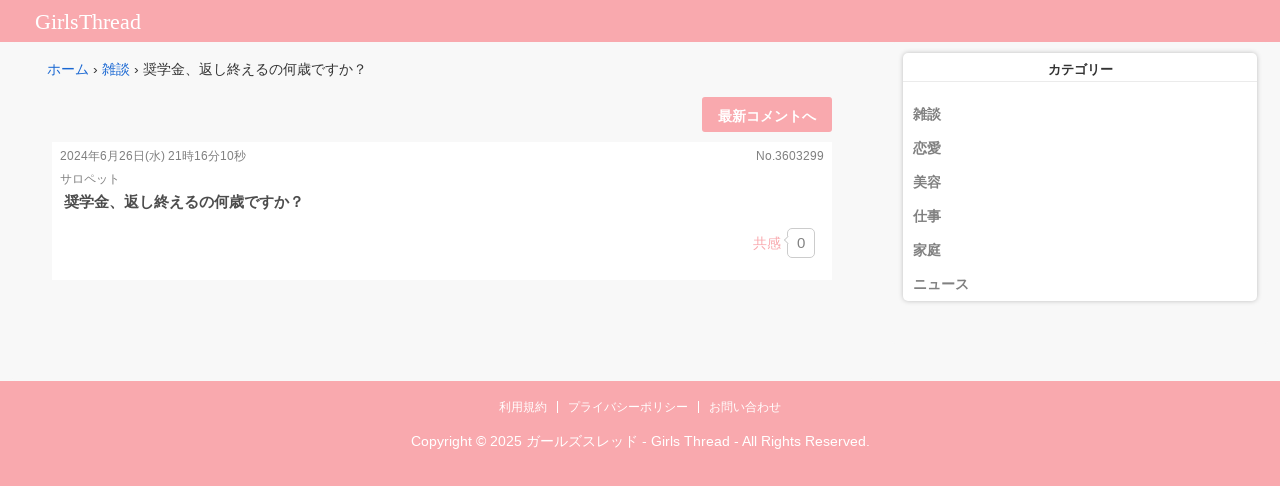

--- FILE ---
content_type: text/css
request_url: https://girlsthread.com/wp-content/themes/cocoon-child-master/css/add.css
body_size: 16527
content:
@charset "UTF-8";

.widget_nav_menu ul li a:before, .widget_pages ul li a:before {content: none;}
@media (max-width: 719px) {
.post-title.entry-title a {
font-size: 20px;}}
@media only screen and (max-width: 719px){
#header.both-menus-mobile-on .logo-tagline-group {height:43px;}}
@media only screen and (max-width: 719px){
.site-title {
	padding: 0px;
	line-height:1.98em;
	}
.site-title {font-size: 20px;}}
.post-title.entry-title {padding-left:4px;}
.heading {padding-left: 3px;}
.published {padding-left: 4px;}
.post-tags {padding-left: 4px;}
#header{padding-bottom:0;}
#page{margin-top:0;}
#header .pad {
	  padding-top: 0px;
    padding-bottom: 0px;
}

@media only screen and (max-width: 719px)
{#footer-bottom .pad { padding-bottom:10px;}}

@media only screen and (max-width: 719px)
{#footer-bottom .pad { padding-top:40px;}}

.page-title.pad.group{
    padding: 0;}

.site-title {
    font-weight: 100;
	  font-family:cursive;
	  font-size:1.3em;
}

@media only screen and (max-width: 719px){
.post-title {font-size: 0.3cm;}
.post-standard .post-inner {
     padding-bottom: 0px;}
}
.content {
    margin-top: 0;
}
.pad {
    padding:0px;
}
#bbpress-forums {
    margin-bottom: 0px;
}
.archive .post-standard, .blog .post-standard, .search .post-standard, .single .post-standard {
    margin-bottom: 15px;
}
ul.ftlis li {
display: inline;
text-align: center;
}
table{
width:100%;
}
@media only screen and (max-width: 719px){
table.sbh {
   font-size:10px;
}}

@media only screen and (max-width: 719px){
.pad {padding: 0px;}}

#grid-wrapper{
padding:10px;}

.entry table td, .entry table th {
    font-size: 10px;
}
.entry p {
    padding-left: 0px;
}
.entry-inner {
    margin: 10px;
}
.entry p {
    margin-top: 0px;
}
.entry p {
    margin-bottom: 2px;
}
body{
   color:#333333;
}
table,
th,
td {
	border:2px groove #d1d1d1;
}
.related-posts .related-inner {
    padding: 0px;
}
.related-posts {
    border-bottom: 0px solid #eee;
    margin-bottom: 0px;
}

.archive .post, .blog .post, .search .grid-item, .search .page, .search .post, .single .post {
    margin-bottom: 10px;
}

.post-inner.post-hover {
display: inline-block;
-webkit-box-sizing: border-box;
-moz-box-sizing: border-box;
box-sizing: border-box;
width: 98%;
list-style: none;
vertical-align: top;
position: relative;

    background-color: #f8f8ff;
    border: 1px solid #e3e3e3;
    border-radius: 4px;
    -webkit-box-shadow: inset 0 1px 1px rgba(0,0,0,.05);
    box-shadow: inset 0 1px 1px rgba(0,0,0,.05);
}

.post-meta .post-category {
    padding-left: 5px;
}

.post-inner.post-hover a {
display: block;
text-decoration: none;
width: 100%;

}

@media (max-width: 719px) {
.post-title.entry-title a {
font-size: 20px;
line-height:1.1;}}

.post-meta {
    margin-bottom: 0;
}

#grid-wrapper{
    padding-right:3px;}

.post-list .post-row {
    padding-left: 15px;
    margin-bottom: 10px;
}

@media only screen and (max-width: 719px){
.post-list .post-row {
    padding-left: 0px;
    margin-bottom: 0px;
}}

.post-title {
    line-height: 1.2em;
}

.site-title a {
    display: block;
    color: #fff;
    max-width: 100%;
}
.post-title a {
    color: #000;
}

.post-title a:visited {color:#aaaaaa;} /*訪問済みのリンクの色*/

 /*カスタマイズ*/
div.bbp-breadcrumb {
    padding-top: 2px;
}
div.bbp-breadcrumb p{
    font-size: 15px;
	  line-height:1.1
}
.bbp-pagination-links span.dots {
    float: none!important;
    display: inline-block!important;
    background-color: unset;
    border: none;
}
.bbp-body ul {
display: inline-block;
-webkit-box-sizing: border-box;
-moz-box-sizing: border-box;
box-sizing: border-box;
width: 100%;
list-style: none;
vertical-align: top;
position: relative;
margin:10px;
}

#bbpress-forums ul {
    background: none;
    list-style: none;
}

#bbpress-forums ul.bbp-topics{
	 border: 0px
}

#bbpress-forums ul.bbp-topics{
	 margin-bottom: 0px;
}

li.bbp-forum-info, li.bbp-topic-title {
    float: left;
    text-align: left;
    width: 100%;
}

.bbp-body ul {position: relative;}

.bbp-topic-permalink {
	font-size:18px
}

.bbp-topic-permalink {
    display: block;
    text-decoration: none;
    padding-top: 10px;
    padding-left: 70px;
    padding-right: 10px;
    padding-bottom: 35px;
}

.bbp-topic-header a.bbp-topic-permalink {
	position:absolute;
	width:50px;
	float:right;
   right:0px;
   bottom:-35px;
}

a.bbp-topic-permalink {
	font-size: 18px;
	font-weight: bold;
	color:#333;
	line-height:1.3em;
	font-family: 'Helvetica Neue',Helvetica,Arial,'Hiragino Kaku Gothic Pro',Meiryo,'MS PGothic',sans-serif;
}

a.bbp-topic-permalink:visited {
	  color:#696969;
}

.t-title{
	  line-height:1.3;
	  font-size:17px;
	  padding-top: 10px;
    padding-left: 70px;
    padding-right: 10px;
	  font-weight: bold;
    color: #2c7cff;
}

#bbpress-forums p.bbp-topic-meta {
    font-size: 14px;
    padding-left: 85px;
    line-height: 1.1;
    color: #696969;
    position: absolute;
    bottom: 5px;
}

p.t-title {
	padding-left: 70px;
}

.bbp-topic-freshness {
    text-align: center;
    float: right;
	position: absolute;
  bottom: 0;
	right:20%;
	font-size:12px;
	color:#696969;
	
}

.bbp-topic-reply-count{
	  text-align: right;
    float: right;
	  position: absolute;
    right: 3%;
    bottom: 0;
	  font-size:12px;
  	color:#696969;
	  
}

.bbp-topic-views-cate{
	  text-align: center;
    float: right;
    position: absolute;
    bottom:0;
	  right:55%;
    font-size: 12px;
	  color:#696969;
	  
}

.bbp-pagination {
    font-size: 14px;
    letter-spacing: 0;
    overflow: hidden;
    float: none!important;
}

.bbp-pagination-count {
    float: none!important;
    text-align: center;
    margin-bottom: 5px;
}

.bbp-pagination-links {
    float: none!important;
    text-align: center!important;
    display: block!important;
}

.bbp-pagination-links a, .bbp-pagination-links span.current {
    display: inline-block!important;
    float: none!important;
}

#bbpress-forums fieldset.bbp-form {
    border: 0px solid #eee;
}

div.bbp-submit-wrapper {
    margin-top: 10px;
    float: left;
    clear: both;
}

.contnt #bbpress-forums {
    margin-bottom: 20px;
}

.themeform button[type=submit], .themeform input[type=submit] {
    background: #16cfc1;
    color: #fff;
    padding: 10px 40px;
	  font-size: 18px;
    font-weight: 200;
    display: inline-block;
    border: none;
    cursor: pointer;
    -webkit-border-radius: 3px;
    border-radius: 3px;
}

.themeform input[type=text]{
	font-size:15px;
	width: 100%;
}

#bbpress-forums fieldset.bbp-form {
    padding: 0px;
    margin-bottom: 0px;
}

.bbp-template-notice{
	display:none;
}

#bbpress-forums div.bbp-reply-author {
    float: none;
}

@media only screen and (max-width: 480px)
{
#bbpress-forums .bbp-body div.bbp-reply-author {
     margin: 0px;
     min-height: 0px;
     padding-left: 0px;
    position: relative;
    text-align: left;
    width: 100%;
	}}

#bbpress-forums .bbp-body div.bbp-reply-authors {  
    position: absolute;
    text-align: left;
	  top:20px;
	  color:#808080;
	}

.bbp-reply-post-date{
	color:#808080;
}

.bbp-meta{
	position: relative;
}

div.bbp-reply-header {
    padding-bottom: 18px;
	  padding-top:0px;
	  padding-right:0px;
	  border-top:0px;
}

.bbp-topicue-permalink {
    display: block;
    text-decoration:none;
    background-color: #f9a9ae;
    color: #FFFAFA;
	  padding:8px;
	  border-radius:3px;
}

.bbp-topicue-permalink {
    font-size: 18px;}

p{
font-size:18px}

li.bbp-body div.odd.bbp-reply-position-1.topic-author.topic.type-topic.status-publish.hentry{
	margin-bottom:150px
}

#bbpress-forums div.bbp-reply-content {
    margin-left: 10px;
	  padding-top:5px;
}

div.bbp-wake:first-child {
    border-top: 1px solid #eee;
}

div.bbp-wake{
	  border-bottom: 1px solid #ccc;
	 padding-top: 10px;
 
}

#bbpress-forums div.reply {
    height: auto;
     width: 95%; 
}

.bbp-topic-pagination{
	display:none;
}

.bbp-wake {
   position: relative;
}

.bbp-topic-reply-kyoukann{
    float: right;
}

.widget_nav_menu li a:after{
display: none;
}

#bbpress-forums div.bbp-search-form {
    display:none;
}

ul.list li:first-child {
    border-top: 1px solid #d3d3d3;
}

ul.list li { 
    background: -webkit-linear-gradient(top, #fff, #ededed);
    border-bottom: 1px solid #c5c5c5;
    box-shadow: 0 1px 0 #fff;
}

ul.list li a {
    padding: 17px 10px;
    display: block;
    overflow: hidden;
    font-size: 1.7rem;
    position: relative;
}

h2{
	  padding: 5px 10px;
    line-height: 1.2;
    font-size: 1.5rem;
}

.sidebar .widget {
    padding: 0px;
}

@media only screen and (max-width: 479px){
.sidebar .widget, .sidebar-top {
    padding-left: 0px!important;
    padding-right: 0px!important;
	}}

.bbp-body{
	position:relative;
}

div.bbp-topic-header {
   padding-bottom:20px;
	 padding-top:0px;
}

.bbp-author-name{
	position:absolute;		
}

#bbpress-forums div.bbp-topic-content {
    margin-left: 4px;
	  padding-right:4px;
	  padding-top:5px;
}

 #bbpress-forums div.bbp-topic-authors {
  position:absolute;
	 top:20px;
	 text-align:left;
	 color:#808080;
}

#bbpress-forums div.bbp-forum-author,
#bbpress-forums div.bbp-topic-author,
#bbpress-forums div.bbp-reply-author {
	width: 500px;
}

.bbp-topic-post-date{
	color:#808080;
}

legend{
	  background-color: #16cfc1;
    font-size: 18px;
	  color:#fff;
	  border-radius:3px;
}

regend{
    font-size: 15px;
	  float: right!important;
    text-align: right!important;
    display: block!important;
	  padding-right:15px;
}

#bbpress-forums h1 {
    padding-top: 10px;
	  padding-bottom: 0px;
	  padding-left: 70px;
	  padding-right: 5px;
	  font-weight:bold;
	  color:#660000;
}

ul.f-link { 
	text-align: center;
	margin-top:10px;
	
}
ul.f-link li {
	display: inline-block;
	list-style-type: none;
	font-size: 15px; 
	line-height: 12px; 
	padding: 0 10px; 
}
ul.f-link li + li {
	border-left: #fff 1px solid; 
}
ul.f-link li a {
	color: #fff;
	text-decoration: none; 
}

.post-byline {
    display: none;
}

.entry h2 {
    font-size: 1.4em;
	margin-top:20px;
	margin-left:5px;
	margin-right:5px;
	border-bottom: 1px solid #ccc;
}
	
.entry h3 {
  font-size: 1.15em;
	position: relative;
  padding-left: 0.2em;
	padding-top: 10px ;
	padding: .15em 0 .15em .50em;
  border-left: 6px solid #ccc;
	margin-left:5px;
	margin-top:15px;
	margin-bottom:5px;
}

.single .post-title {
    font-size: 1.85em;
	margin-bottom: 5px;
}

#bbpress-forums h1 a{
    font-size:19px;
}

.entry h1 {
	margin-bottom: 10px;
}

#bbpress-forums ul.bbp-lead-topic, #bbpress-forums ul.bbp-replies {
    border: 0px solid #eee;
}

#bbpress-forums ul {
    padding-top: 0px;
}

.entry p{
	line-height:1.4;
}

lst{
     padding: .25em 0 .25em .45em;
     background: #fff;
     display: block;
	   border-top:2px solid #ffabce;
}

.single .post-title {
	  margin-top:5px;
    line-height: 1.1em;
}

.entry ul li {
  list-style-image:none;
	list-style: none;
}

.entry ul {
  margin-top:10px;
  margin-left:10px;
	margin-right:10px;
  background: #f3fbff;
	padding:5px
}


.page-title.pad.group {
    padding-left: 5px;
}

.post-title a:visited {
    color: #000;
}

.post-title {
    margin-bottom: 0px;
}

.themeform textarea {
    height: 350px;
	 margin-bottom:10px;
}

.page-title .meta-single li {
    float: none;
    margin-right: 0px;
    display: inline;
}

.page-title span {
	color: #555555;
}

.page-title {
    color: #454545;
    font-weight: 100;
}

.page-title.pad.group {
    line-height: 140%;
}

.entry.excerpt {
    padding-top: 2px;
}

.excerpt p{
	font-size:85%;
  color:#454545;
	line-height: 120%;
}

.post-thumbnail {
    margin-bottom: 5px;
}

.archive-header-category {
		padding-top: 5px;
}

ul.f-category {
    text-align: center;
    padding-top: 5px;
}

ul.f-category li {
    display: inline-block;
    list-style-type: none;
    font-size: 15px;
    line-height: 12px;
    padding: 0 10px;
}

ul.n-trob h1 {
    display: inline-block;
    list-style-type: none;
    font-size: 15px;
    padding: 0 2px;
	  color: #ffb6c1;
    font-weight: 500;
	  padding-right:15px;
}

ul.n-trob {
    float:right;
    padding-bottom: 2px;
	  padding-top:5px;
}

#bbpress-forums div.bbp-topic-author img.avatar {
    max-width: 20px;
    padding-top: 20px;
    float: left;
}

#bbpress-forums div.bbp-reply-author img.avatar {
    max-width: 20px;
    padding-top: 20px;
    float: left;
}

span.bbp-topic-nomber{
	float:right;
	text-align:right;
	color: #808080;
}

span.bbp-reply-nomber{
	float:right;
	color:#808080;
}

a.bbp-author-name{
	color:#808080;
}

#bbpress-forums fieldset.bbp-form input {
    margin: 0px;
}

.wpcf7 input[type=email] {
    width: 100%;
}

.post-category a{
	pointer-events: none;
}

.page-title a {
    color: #66ccff;
}

.post-category  a{
	color:#333;
}

.bbp-topic-word h2{
  	position:absolute;
	  font-size:12px;
	  margin-bottom:0px;
	  color:#ccc;
    margin-top: 0px;
    margin-left: 0px;
    margin-right:0px;
    border-bottom: 0px solid #ccc;
    padding:0px;
}

.bbp-topic-word {
  float:right;
	padding-right:25px;
	white-space: nowrap;
	margin-top:25px;
}

.sakujyo {
   padding: 0.5em 1em;
    margin: 0.5em 0;
    color: #2c2c2f;
    background: #cde4ff;
	  border-radius:5px;
}
.sakujyo p {
    margin: 0; 
    padding: 0;
}

.bbp-topic-content p , .bbp-reply-content p{
	font-weight:bold;
	color:#555;
}

#bbpress-forums ul.odd {
	background-color:#fff;
}


#bbpress-forums li.bbp-body ul.forum, #bbpress-forums li.bbp-body ul.topic:first-child {
    border-top: 1px dotted #eee;
}

#bbpress-forums li.bbp-body ul.forum, #bbpress-forums li.bbp-body ul.topic {
    padding: 0px;
  	border-top: 0px solid #eee;
  	border-bottom: 1px dotted #eee;
}

.categorylist li:first-child {
    border-top: 1px solid #eee;
}

.categorylist li {
    background:#fff;
    border-bottom: 1px solid #eee;
}

.categorylist li a {
    padding: 12px 8px;
    display: block;
    overflow: hidden;
    font-size: 18px;
    position: relative;
	  font-weight:bold;
	  color:#660000;
}

#footer-bottom #back-to-top {
    background: #fff;
}

@media only screen and (max-width: 719px){#page{ 
	padding-bottom: 0px;
	}}

.sidebar {
    padding-bottom: 0px;
}

.bbp-topic-form, .bbp-reply-form, .bbp-topic-tag-form {
    margin-left: 5px;
    margin-right: 5px;
}

#bbpress-forums div.bbp-topic-header, #bbpress-forums div.bbp-reply-header {
    background-color: #fff;
}

div.bbp-topic-header, div.bbp-reply-header {
    border-top: 0px solid #ddd;
}

#bbpress-forums div.odd, #bbpress-forums ul.odd {
    background-color: #fff;
}

#res-popup-container {
	width:250px;
}

.res-popup-content {
    background: #fff;
    border: 1px solid #c0c0c0;
    box-shadow: 0 0 2px rgba(0, 0, 0, 0.25);
    display: none;
    font-size: 75%;
padding: 1em;
position: absolute;
top:22px;
    z-index: 10;
}

.res-popup-on {
    display: block;
}

.res-anchor {
    color: #00f;
    text-decoration: underline;
}

.newbtn{
	padding-top:20px;
	text-align:center;
	height:70px;
	background:#fff;
}

.square_btn {
    position: relative;
    display: block;
    font-weight: bold;
    text-align:center;
    text-decoration: none;
    background: #f9a9ae;
	  font-size:19px;
	  margin-left:10px;
	  margin-right:10px;
	  height:50px;
	  line-height: 50px;
  }

.widget a {
    color: #fff;
}

#bbp-search-results div.bbp-topic-header {padding-bottom:0px;
}

#bbp-search-results div.bbp-topic-header h3 {margin-top:0px;
}

#bbp-search-results div.bbp-topic-header h3 a{display:block;
	color:#2c7cff;
	font-weight:bold;
}

#bbpress-forums ul.bbp-search-results {
    border-top:0px;
	  border-left:0px;
	  border-right:0px;
	  margin-bottom: 0px;
}

.bbp-search-results li:first-child {
    border-top: 1px dotted #eee;
}

.tyuui{
	margin-left:5px;
	margin-right:5px;
}

.widget {
    color: #ffabce;
}

#bbpress-forums div.bbp-reply-author a.bbp-author-name {
    margin: 0px;
}

#bbpress-forums div.bbp-topic-author a.bbp-author-name {
    margin: 0px;
}

#bbp-search-form{
	position:relative;
	padding-left:10px;
	margin-top:10px;
	padding-right:80px;
}

#bbp_search{
	width:100%;
	height:37px;
	padding-left:5px;
	border:1px solid #999;
		font-size:16px;
}

#bbp_search_submit{
	position:absolute;
	height:41px;
	right:10px;
	bottom:0.5px;
	padding-left:14px;
	padding-right:14px;
}

div#copyright p{
	font-size:15px;
}

span.entry-image.entry-image-link img {
    position: absolute;
    width: 50px;
    height: 50px;
    margin-left: 10px;
    top: 10px;
	  border-radius:5px;
}

div.page-image{
	margin-left:5px;
	margin-top:10px;
	margin-bottom:5px;
}

.image-container img {
    width:150px;
    height:auto;
}

.widget>h3 {
    margin-bottom: 0px;
}

a.bbp-forum-title {
    display: block;
    padding-top: 10px;
    padding-bottom: 42px;
    padding-left: 70px;
    padding-right: 5px;
    color: #5b7fee;
    font-size: 15px;
    font-weight: bold;
    line-height: 1.2;
}

div#bbp_topics_widget-2.widget.widget_display_topics ul{
	background:#fff;
}

div#bbp_topics_widget-2.widget.widget_display_topics li{
	position:relative;
	border-bottom:1px solid #eee;
}

div#bbp_topics_widget-2.widget.widget_display_topics span.entry-image.entry-image-link img{
	position:absolute;
	width:50px;
	height:50px;
	left:0px;
}

.widget-title{
	border-top: 2px solid #ffabce;
	border-bottom:1px solid #eee;
	background:#fff;
	color:#ffabce;
  padding: .25em 0 .25em .45em;
}


#bbpress-forums div.bbp-the-content-wrapper textarea.bbp-the-content {
    width: 100%;
    margin-top: 10px;
    font-size: 15px;
}

.bbp-topic-mesa {
    padding-left: 80px;
    font-size: 13px;
    /* padding-top: 5px; */
    /* padding-bottom: 8px; */
    position: absolute;
    color: #696969;
    bottom: 0;
    /* display: block; */
}

div#bbp_topics_widget-2.widget.widget_display_topics ul {
  counter-reset: ranking-mark;
}
div#bbp_topics_widget-2.widget.widget_display_topics li:before {
  content: counter(ranking-mark, decimal);
	counter-increment: ranking-mark;
}

div#bbp_topics_widget-2.widget.widget_display_topics ul {
  counter-reset: wpp-ranking;
}

div#bbp_topics_widget-2.widget.widget_display_topics li {
  list-style-type: none;
  padding: 0px 0 0 0;
  position: relative;
}

div#bbp_topics_widget-2.widget.widget_display_topics li:before {
  background: #555;
  border-radius: 10%;
  content: counter(wpp-ranking, decimal);
  counter-increment: wpp-ranking;
  color: #fff;
  font-size: 14px;
  line-height: 1;
  padding: 5px 5px;
  position: absolute;
  bottom: 5px;
  right: 0;
}

div#bbp_topics_widget-2.widget.widget_display_topics li:nth-child(1):before {
  background: #fa0;
}
div#bbp_topics_widget-2.widget.widget_display_topics li:nth-child(2):before {
  background: #bbb;
}
div#bbp_topics_widget-2.widget.widget_display_topics li:nth-child(3):before {
  background: #930;
}

div.entry.themeform div#bbpress-forums div.bbp-breadcrumb p{
	border-bottom:1px solid #ccc;
}

.bbp-topic-reply-link{
	  float:right;
	  margin-right:5px;
	  width: 130px;
    background: #f9a9ae;
    border-radius: 3px;
    color: #FFF;
    height: 35px;
    line-height: 39px;
    font-weight: bold;
    font-size: 14px;
    text-align: center;
}

li.bbp-body div.hentry {
    padding-top: 0px;
}

span.comment-ry{
	  float: right;
    width: 50px;
    background: #f9a9ae;
    border-radius: 3px;
    color: #FFF;
    height: 34px;
    line-height: 35px;
    font-size: 14px;
    text-align: center;
}

.bbp-img-box{
	position:relative;
	padding-bottom:15px;
}

#bbpress-forums div.bbp-topic-content img, #bbpress-forums div.bbp-reply-content img {
    width: 400px;
}

a.bbp-img-sou {
    color: #696969;
	  font-size:12px;
	  position: absolute;
    bottom: 0;
    left: 0;
}

@media only screen and (max-width: 480px){
#bbpress-forums div.bbp-reply-content p {
    margin-bottom: 0.5em;
	}}

#bbpress-forums fieldset.bbp-form p {
	margin-bottom:0px;
}

#bbpress-forums ul.bbp-lead-topic {
    margin-bottom: 0px;
}

#bbpress-forums div.bbp-topic-content ul, #bbpress-forums div.bbp-reply-content ul {
    margin: 0px;
    padding: 0;
}

.topic-under{
	  margin-top:15px;
}

.reply-under{
	  margin-top:15px;
}

div.reaction_buttons {
    float:right;
	  margin:0px;
	  padding-right:5px; 
}

div.reaction_buttons li.reaction_button {
    display:inline-block;
}

.button_name{
    border-radius: 3px;
	  font-size: 14px;
	  background: #99ccff;
    line-height: 2.5;
    padding: 9px;
	  color:#fff;
	  margin-right:5px;
}

span.count_number{
	  font-size:15px;
	  color:#808080
}

span.count_number{
    position: relative;
    display: inline-block;
    padding: 8px 9px;
    line-height: 12px;
    border: 1px solid #808080;
    border-radius: 5px;
    background: #fff;
}

span.count_number:after {
    content: "";
    position: absolute;
    left: -4px;
    top: 8px;
    display: block;
    width: 5px;
    height: 5px;
    border: 1px solid #808080;
    border-top: none;
    border-right: none;
    background: #fff;
    -webkit-transform: rotate(45deg);
    -moz-transform: rotate(45deg);
    -ms-transform: rotate(45deg);
    -o-transform: rotate(45deg);
    transform: rotate(45deg);
}

.page-pad{
	padding-left:5px;
	padding-right:5px;
	font-size:12px;
}
.page-pad p{
	font-size:14px;
}
@media only screen and (max-width: 719px){
.site-title a {
    font-size: 17px;
	}}
.contact-pad{
	padding-left:5px;
	padding-right:5px;
}
div#bbp_topics_widget-2.widget.widget_display_topics li:first-child {
    border-top: 1px solid #eee;
}

.blog-card {
    padding: 1em;
    margin: 1em 0;
    border: 1px solid #e0e0e0;
	  background-color: #fafafa;
}

.blog-card a:link {
    text-decoration: none;
    color: inherit;
}

div.blog-card-title.subheading.p_t{
	  font-size: 17px;
    margin: 0 0 5px;
    line-height: 1.3;
    max-height: 47px;
    overflow: hidden;
    display: -webkit-box;
    -webkit-box-orient: vertical;
    -webkit-line-clamp: 2;
}

p.blog-card-excerpt.p_t.caption{
	  line-height: 1.5;
    font-size: 12px;
    max-height: 72px;
    overflow: hidden;
    display: -webkit-box;
    -webkit-box-orient: vertical;
    -webkit-line-clamp: 3;
}

.blog-card-thumbnail {
    position: relative;
    float: right;
    width: 100px;
    height: 100px;
    }

.blog-card-thumbnail img {
    position: absolute;
    top: 50%;
    left: 50%;
    -webkit-transform: translate(-50%, -50%);
    transform: translate(-50%, -50%);
    max-width: 100%;
    height: auto;
}

.blog-card-body {
    margin-right: 110px;
    }

.blog-card-title {
    margin-top: 0;
    font-weight: bold;
}

.blog-card-favicon {
    float: left;
}

.blog-card-favicon img {
    vertical-align: middle;
    margin-right: .25em;
}

.blog-card-date {
    float: right;
}

.blog-card-body:after,
.blog-card-footer:after {
    content: "";
    display: table;
    clear: both;
}

#bbpress-forums h1 a {
    padding-left:14px;
}

.bbp-topic-thumbnail{
	  position: absolute;
    width: 50px;
    height: 50px;
    margin-left: 10px;
    top: 10px;
    border-radius: 5px;
}

.bbp-topic-nymtitle img.bbp-topic-thumbnail{
    position:absolute;
    width: 60px;
    height: 60px;
    margin-left: -65px;
	  margin-top:19px;
	  border-radius: 5px;
}

.page-title.pad.group {
overflow-x: auto;
white-space: nowrap;
}

.page-title.pad.group::-webkit-scrollbar {
height: 0px;
}

.bbp-topic-nymtitle img.entry-thumnail.no-image.list-no-image{
	position:absolute;
    width: 60px;
    height: 60px;
    margin-left: -65px;
	  margin-top:19px;
	  border-radius: 5px;
}

/**/
#bbpress-forums fieldset.bbp-form legend {
    padding: 0px;
}

legend {
    background-color: #fff;
    font-size: 15px;
    color: grey;
    font-weight: 700;
}

.entry-content label {
    color: grey;
}

.entry-content input[type=text], .entry-content input[type=password], .entry-content input[type=email], .entry-content input[type=url], .entry-content input[type=tel], .entry-content input[type=number], .entry-content select, .entry-content textarea {
    border-radius: 5px;
}

.entry-content button[type=submit], .entry-content input[type=submit] {
    padding: 8px 40px;
    font-size: 15px;
    font-weight: 200;
}

a.bbp-topic-permalink {
    font-size: 16px;
	  font-weight: 700;
	  letter-spacing:.5px;
}

.bbp-topic-permalink {
    padding-bottom: 45px;
}

.bbp-topic-top-author {
    text-align: center;
    float: right;
    position: absolute;
    bottom: 20px;
    left: 60px;
    font-size: 12px;
    color: #696969;
	  max-width: 180px;
    overflow: hidden;
    text-overflow: ellipsis;
    white-space: nowrap;
}

.bbp-topic-views-cate {
    text-align: center;
    float: right;
    position: absolute;
    bottom: 0;
    right: 3%;
    font-size: 12px;
    color: #f9a9ae;
}

.bbp-topic-reply-count {
    text-align: right;
    float: right;
    position: absolute;
    left: 60px;
    bottom: 0;
    font-size: 12px;
    color: #696969;
}


#bbpress-forums ul.bbp-topics li{
   counter-reset: ranking-mark;
}

#bbpress-forums ul.bbp-topics ul:before {
  content: counter(ranking-mark, decimal-leading-zero);
  counter-increment: ranking-mark;
}

#bbpress-forums ul.bbp-topics li{
   counter-reset: wpp-ranking;
}

#bbpress-forums ul.bbp-topics ul {
  list-style-type: none;
  padding: 5px 0 0 0;
  position: relative;
	
}

#bbpress-forums ul.bbp-topics ul:before {
  background: #bbb;
  border-radius: 0%;
  content: counter(wpp-ranking, decimal-leading-zero);
  counter-increment: wpp-ranking;
  color: #fff;
  font-size: 15px;
  line-height: 1;
  padding: 5px 5px 12px 5px;
  position: absolute;
  top: 12px;
	left: 15px;
	border-radius:0px 0px 10px 0px;
}

#bbpress-forums ul.bbp-topics ul:nth-child(1):before {
  background: #f9a9ae;
}
#bbpress-forums ul.bbp-topics ul:nth-child(2):before {
  background: #fa0;
}
#bbpress-forums ul.bbp-topics ul:nth-child(3):before {
  background: #930;
}

.bbp-topic-permalink {
    padding-left: 60px;
}

#bbp_search {
    border-radius: 3px;
}
#bbpress-forums div.bbp-topic-content img, #bbpress-forums div.bbp-reply-content img {
    width: 200px;
}#bbpress-forums h1 {
    padding-left: 5px;
}


::selection {
    background-color: Highlight;
}

body.postid-195 .page-title.pad.group {
    display: none;
}
.voice-title{
    padding-right: 5px;
    color: #fff;
	  font-size:22px !important;
	  letter-spacing: .1px;
}
body.postid-195 .site-title a{
    font-size:15px !important;
}

.v-zucks{
	padding-bottom:6px;
}

body.forum .activity-list.topics-list-load-more{
	display:none;
}
.load-more{
	text-align:center;
	
}
.bbtopics_loadmore.js_bbtopics_loadmore {
    display: block;
    font-size: 16px;
    color: #fff;
    background-color: #f9a9ae;
    padding: 12px 0;
    max-width: 300px;
    margin: auto;
    margin-top: 10px;
    margin-bottom: 10px;
    border-radius: 3px;
}

.aicy {
    text-align:center;
}
.infeedyoko {
    padding-top:10px;
    padding-bottom:5px;
}

.adsresponsive{
width: 300px;
height: 250px;
overflow: visible;
}
@media (min-width:340px) {
.adsresponsive{
width:336px;
height: 280px;
overflow: visible;
}}

.aicp {
    text-align:center;
    padding-top:10px;
    padding-bottom:10px;
    background:#f8f8f8;
}

.aicn {
    text-align:center;
    padding-top:15px;
    padding-bottom:15px;
}

.aicu {
    text-align: center;
	  padding-top:10px;
    padding-bottom:5px;
    border-bottom: 1px solid #ebebeb;
}

.infeed{
	padding-top:18px;
  padding-bottom:10px;
	border-bottom:1px solid #ebebeb;
}

.site-title {
    font-family: 'Osaka',sans-serif;
}

li.bbp-topic-title {
    text-align: justify !important;
}
bbpress-forums div.bbp-topic-content {
    text-align: justify;
}
#bbpress-forums .bbp-body div.bbp-reply-content {
    text-align: justify;
}

@media only screen and (max-width: 719px){
.site-title a {
    font-size: 22px !important;
	}}

#bbpress-forums div.bbp-topic-content img, #bbpress-forums div.bbp-reply-content img {
    width: 100px !important;
	  height: auto;
}

.bbp-img-box {
    margin-top: 10px;
}

img{
	margin-bottom: 5px !important;
}

p.sent{
	text-align:center;
	padding-top:30px;
	font-size:17px;
}

.fa {
    font-weight: 100;
}

.fa-pencil-square-o{
	  padding-left:2px;
}

.newtopic {
    text-align: center;
    font-size: 16px;
    font-weight: 700;
    padding-top:5px;
	  margin-right:10px;
	  margin-left:10px;
    border-bottom: 1px solid #ebebeb;
}

@media only screen and (max-width: 480px){
span.bbp-admin-links {
    float: right;
}}
span.bbp-admin-links {
    padding-right: 10px;
}
.fixed_btn
{
  position: fixed;
  bottom: 15px; 
  right: 10px;
	padding: 6px 20px;
	background-color:#8181;
}

.themeform button{
	font-size:15px;
	border-radius:5px;
	color:#777;
}
.managel{
	padding-top:5px;
	padding-left:5px;
	padding-right:5px;
	font-size:15px;
}
.managel a{
	color:blue;
}

strong {
    font-weight: bold;
}

.entry h1{
    font-size: 1.575em;
}
.page-pad,.contact-pad{
	padding-top:5px;
}
.blog-card-thumbnail img {
    max-height: 100%;
}
#bbpress-forums p {
	font-size: 14px;
}
ul.f-link {
    margin-top: 0px;
}

#zucks{
	margin-bottom:20px;
}

.page-id-1693442 .koukokukeisai p{
	margin:10px !important;
  padding-bottom:3px;
	font-size:15px;
}

	#mobileFootNav { display:block; z-index:1030; width:100%; height:50px; position:fixed; bottom:0; }
	#mobileFootNav { background:rgba(255,255,255,0.7); border-top:1px solid #eee; }
	#mobileFootNav .ftNavBtn { float:left; width:31%; height:35px; margin:7px 1%; }
	#wrap_all { padding-bottom:50px; } 
.blueButton {
	background:#f9a9ae;
	background-color:#f9a9ae;
	border-radius:3px;
	border:1px solid #ffcccc;
	display:inline-block;
	cursor:pointer;
	color:#ffffff;
	text-decoration:none;
	text-shadow:0px 1px 0px #154682;
	font-size:13px;
	line-height:12px;
	font-weight:bold;
	width:100%;
	height:100%;
	text-align:center;
	vertical-align:middle;
}
.blueButton:hover {
	background:#ff8d99;
	background-color:#ff8d99;
	text-decoration:none;
}
.blueButton:active { position:relative; top:1px; }
.tyuui {
    padding-top: 10px;
    font-size: 15px;
}

#bbpress-forums div.bbp-the-content-wrapper textarea.bbp-the-content {
	margin-top: 0px!important;
	font-size:16px !important;
}
#bbpress-forums div.bbp-the-content-wrapper textarea.bbp-the-content {
    margin-top: 0px!important;
    font-size: 16px !important;
    padding: 5px;
    font-family: Arial, sans-serif;
}
div#new-reply-195 textarea#bbp_reply_content {
    min-height: unset;
    font-family: Arial, sans-serif;
}
.article.post-195 #bbpress-forums div.bbp-the-content-wrapper textarea.bbp-the-content {
	font-size:14px !important;
}

#bbpress-forums fieldset.bbp-form label{
	padding-top:3px;
}

.bbp-topic-reply-count {
    text-align: left !important;
    float: right;
    position: absolute;
    left: 60px !important;
    bottom: 0;
    font-size: 12px;
    color: #696969;
}
.page-pad {
	  padding-top: 0px !important;
	  padding-left: 5px !important;
    padding-right: 5px!important;
    font-size: 12px;
}
.bbp-topic-reply-link {
	  margin-top: 5px !important;
}
.bbp-topic-reply-link:hover{
	  color:#fff;
}
.square_btn {
    -webkit-box-shadow: inset 0 -2px 0 0 rgba(0,0,0,.15);
    box-shadow: inset 0 -2px 0 0 rgba(0,0,0,.15);
}
div.bbp-submit-wrapper {
    float: none !important;
    text-align: center;
	  margin-top:18px !important;
}
.themeform button[type=submit], .themeform input[type=submit] {
    padding: 10px 20px !important;
    font-size: 17px !important;
}

.newmark {
    padding: 4px;
    border-radius: 3px;
    background: #ff5683;
    color: #fff;
    vertical-align: top;
    font-weight: 400;
    font-size: 10px;
    margin-right: 5px;
}
.res-anchor {
    font-size:18px;
}
div.bbp-breadcrumb p {
    line-height: 1.2 !important;
}
.post-195 .bbp-topic-reply-link {
   display:none;
}

#bbp-topic-195-lead .bbp-topic-header{
	display:none;
}

#bbp-topic-195-lead .bbp-topic-authors{
	display:none;
}

#post-195 a.bbp-author-name{
	display:none;
}

#bbp-topic-195-lead .topic-under{
	margin-top:0px !important;
}

div#reaction_buttons_post195.reaction_buttons{
	display:none;
}
ul#topic-195-replies span.comment-ry{
	display:none;
}
ul#topic-195-replies span.bbp-reply-nomber{
	display:none;
}

ul#topic-195-replies span.bbp-reply-post-date{
	float:right;
	padding-right:5px;
}

ul#topic-195-replies div.bbp-reply-authors{
    top: 0px !important;
}

ul#topic-195-replies div.bbp-reply-header{
    padding-bottom:5px;
}
ul#topic-195-replies div.bbp-reply-content {
    margin-left: 0px;
	  padding-top:5px !important;
    padding-bottom:5px !important;
}
@media only screen and (max-width: 480px){
ul#topic-195-replies div.bbp-reply-content {
    margin: 0px !important;
	}}
ul#topic-195-replies div.reaction_buttons {
    padding-right: 0px;
}

div#new-reply-195 textarea#bbp_reply_content {
    height: 65px !important;
}

div#new-reply-195 legend{
   display:none;
}

div#new-reply-195.bbp-reply-form label{
 
}

div#new-reply-195 
div.bbp-submit-wrapper{
   margin-top:0px !important;
	 margin-bottom:10px;
	 float:none !important;
	 text-align:center !important;
}

.post-195 div.entry-content div#bbpress-forums{
  display:flex;
  flex-direction:column;
}
div#new-reply-195.bbp-reply-form{
  order:1;
  
}
.post-195 div.entry-content div#bbpress-forums div:nth-of-type(2){
  order:2;
}
ul.bbp-replies{
  order:3;

}
.post-195 div.entry-content div#bbpress-forums div:nth-last-of-type(2){
  order:4;
}

.post-195 div.entry-content div#bbpress-forums div.bbp-pagination{
  display:none;
}

.tabss {
width: 100%;
display:inline-block;
margin-bottom:6px;
}

.tab_itemm {
width: calc(100%/2);
background-color: #fff;
line-height: 45px;
font-size: 17px;
text-align: center;
color: #565656;
display: block;
float: left;
font-weight: bold;
transition: all 0.2s ease;
}
.tab_itemm:hover {
opacity: 0.75;
}
.tab_itemm a{
	display:block;
}
.seotext_01 {
border-bottom:solid;
border-color:#f9a9ae;
border-width:3px;
}

.odd.bbp-parent-forum-195.user-id-0.post-195.topic.type-topic.status-publish.hentry{
	display:none;
}

.even.bbp-parent-forum-195.user-id-0.post-195.topic.type-topic.status-publish.hentry div.bbp-topic-content{
	padding-bottom:0px !important;
}

#bbpress-forums ul.bbp-topics ul:nth-child(2):before {
  background: #f9a9ae !important;
}
#bbpress-forums ul.bbp-topics ul:nth-child(3):before {
  background: #fa0 !important;
}
#bbpress-forums ul.bbp-topics ul:nth-child(4):before {
  background: #930;
}

#bbpress-forums ul.bbp-replies {
    margin-bottom: 0px;
}

input[name="tab_item"] {
display: none;
}

.tab_content {
display: none;
clear: both;
overflow: hidden;
}

#zatsudan:checked ~ #zatsudan_content,
#renai:checked ~ #renai_content,
#biyou:checked ~ #biyou_content,
#shigoto:checked ~ #shigoto_content,
#katei:checked ~ #katei_content,
#news:checked ~ #news_content
{
display: block;
}

.tabs input:checked + .tab_item {
background-color: #ffb6c1;
color: #fff;
}

div#new-reply-195.bbp-reply-form button[type=submit] {
   background:#fbfbfb;
	 color:#333;
}

div#post-195.even.super-sticky.bbp-parent-forum-195.user-id-0.post-195.topic.type-topic{
	background:#262626;
}
.article.post-195.topic.type-topic{
	background:#262626;
	padding-left:5px;
	padding-right:5px;
}
ul#topic-195-replies .bbp-reply-header{
	background:#262626 !important;
}
.article.post-195.topic.type-topic #bbpress-forums div.even{
	background:#262626;
}
.article.post-195.topic.type-topic #bbpress-forums div.odd{
	background:#262626;
}

.article.post-195.topic.type-topic .bbp-reply-content p {
    color: #bfbfbf;
	  font-weight:200;
}

.article.post-195.topic.type-topic .bbp-body div.bbp-reply-authors {
    color: #fc5984 !important;
}

span.count_number {
    border: 1px solid #ccc !important;
    background: #fff !important;
}
span.count_number:after {
    left: -3px !important;
    border: 1px solid #ccc !important;
	  border-top: none !important;
    border-right: none !important;
}

.article.post-195.topic.type-topic span.count_number {
    border: none !important;
    background: #333 !important;
	  color:#bfbfbf;
}

.article.post-195.topic.type-topic span.count_number:after {
    border: none !important;
    background: #333;
}

.article.post-195.topic.type-topic div.bbp-wake:first-child {
    border-top: 1px solid #333;
}
.article.post-195.topic.type-topic div.bbp-wake {
    border-bottom: 1px solid #333;
    padding-top: 8px;
}

.article.post-195.topic.type-topic ul#topic-195-replies div.bbp-reply-header {
    padding-bottom: 5px;
}

.article.post-195.topic.type-topic .reply-under {
    margin-top: 10px;
}

.article.post-195.topic.type-topic li.bbp-body div.hentry {
    padding-bottom:10px;
}

body.topic.bbpress.topic-template-default.single.single-topic.postid-195 .page-title.pad.group {
    margin-top: 0px;
}
.article.post-195.topic.type-topic div.bbp-pagination-count{
  display:none !important;
}
.article.post-195.topic.type-topic div.bbp-pagination{
	margin-bottom:0px !important;
}
ul#topic-195-replies.forums.bbp-replies {margin-bottom:0px !important;
}
@media only screen and (max-width: 719px){
.article.post-195.topic.type-topic .pagination {margin-bottom: 0px !important;
}}
.article.post-195.topic.type-topic a.page-numbers {
	display:none !important;
}
.article.post-195.topic.type-topic span.page-numbers.current {
	display:none !important;
}
body.topic.bbpress.topic-template-default.single.single-topic.postid-195 .page-title.pad.group {
	background:#262626
}
body.topic.bbpress.topic-template-default.single.single-topic.postid-195 .page-title {
    border-bottom: 1px solid #333;
}
body.topic.bbpress.topic-template-default.single.single-topic.postid-195 .page-title span {
    color: #808080;
}
@media only screen and (max-width: 719px){
body.topic.bbpress.topic-template-default.single.single-topic.postid-195 div.sidebar-content{
	display:none;
}}

.categorylist li:first-child {
    border-top: 0px !important;
}
lst {
	  border-top: 3px solid #ffabce !important;
    border-bottom: 1px solid #f2f2f2 !important;
}

.categorylist li {
    display: block !important;
    padding: 8px !important;
}

.categorylist li a:after {
    width: 6px;
    height: 6px;
    margin-top: -7px;
    content: "";
    display: block;
    border-top: 2px solid #666;
    border-right: 2px solid #666;
    -moz-transform: rotate(45deg);
    -webkit-transform: rotate(45deg);
    transform: rotate(45deg);
    position: absolute;
    right: 15px;
	  top: 50%;
}

.categorylist a{
	  display: -webkit-box;
    display: -ms-flexbox;
    display: flex;
    margin: -10px;
    padding: 10px;
    -webkit-box-align: center;
    -ms-flex-align: center;
    align-items: center;
}
.categorylist img{
	  zoom: .5;
	  height: 70px;
    margin-right: 10px;
	  margin-left:5px;
    vertical-align: middle;
}
.categorylist span{
	  font-size: 15px !important;
    font-weight: 700;
    line-height: 1.2;
}
@media only screen and (max-width: 719px){
#footer-bottom .pad {
    padding-top: 30px !important;
	  padding-bottom:5px !important;
	}}

@media only screen and (max-width: 719px){
body.single #footer-bottom .pad {
	  padding-bottom:40px !important;
	}}

ul.f-link li {
    font-size: 12px !important;
}
div#copyright p {
    font-size: 12px !important;
}
.square_btn {
    border-radius:3px;
}

.newtalk {
    text-align: center;
	  font-size:16px;
	  font-weight:700;
	  padding-bottom:5px !important;
	  border-bottom: 1px solid #ebebeb;
}

body.home #bbpress-forums ul.bbp-topics ul:before {
  content: counter(ranking-mark, decimal-leading-zero);
  counter-increment: ranking-mark;
	display:none;
}

body.home .bbp-topic-permalink {
    padding-left: 0px;
}
body.home .bbp-topic-top-author {
    left: 0px;
}
body.home .bbp-topic-reply-count {
    left: 15px !important;
}
body.home .bbp-topic-views-cate {
    right: 15px;
}
body.home #bbpress-forums {
	  padding-left: 0px;
    padding-right: 0px;
	  padding-top:15px;
	  
	 margin-left:10px;
	 margin-right:10px;
   border-radius:5px;
   margin-top:10px;
	 margin-bottom:15px;
	 border-top: 1px solid #ebebeb;
	     -webkit-box-shadow: 0 0 2px rgba(10,2,4,.23);
    box-shadow: 0 0 5px 0  rgba(10,2,4,.23);
}

body.home #bbpress-forums li.bbp-body  {
    border-top: 1px solid #ebebeb;
}

body.home #bbpress-forums li.bbp-body ul.topic {
    border-bottom: 1px solid #ebebeb;
}
a.bbp-topic-permalink {
	
	letter-spacing: .8px !important;
	    line-height: 1.4em !important;
}

#bbpress-forums div.bbp-topic-content a, #bbpress-forums div.bbp-reply-content a {
    word-break: break-all;
}

.searchhome {
    padding-top: 20px !important;
    padding-bottom: 20px !important;
    padding-left: 10px;
    padding-right: 10px;
    background: #fff;
}

.intab1 {
	 border:1px solid #ededed;
	 border-radius:3px;
	 margin-top:10px;
	 margin-left:10px;
	 margin-right:5px;
   box-shadow:inset 0 2px 0 rgba(255,255,255,0.5), 0 2px 2px rgba(0, 0, 0, 0.19);
}

.intab2 {
	 border:1px solid #ededed;
	 border-radius:3px;
	 margin-top:10px;
	 margin-left:5px;
	 margin-right:10px;
	 box-shadow:inset 0 2px 0 rgba(255,255,255,0.5), 0 2px 2px rgba(0, 0, 0, 0.19);
}

 div.newbtnn {
    text-align: center;
    background: #fff;
	  display:block;
    padding: 10px 10%;
}
.square_btnn {
    position: relative;
    display: block;
    text-align: center;
    text-decoration: none;
    background: #ffb6c1;
    font-size: 15px;
    line-height: 30px;
    border-radius: 2px;
    color: #fff;
	  padding:5px;
}
lst {
	  padding-left: 10px !important;
    padding-top: 10px !important;
    padding-bottom: 11px !important;
    border-top: 0px !important;
}
.categorylist li a {
    padding: 12px 10px !important;
}
body.forum .bbp-pagination-links {
    padding-top: 15px;
	  padding-bottom: 15px;
}
body.home #footer-bottom #back-to-top {
    display:none;
}

@media only screen and (max-width: 480px){
#bbpress-forums .bbp-body div.bbp-reply-content {
    margin: 0px;
	  margin-bottom:5px;
	  margin-left:10px;
	  margin-right:7px;
	}}
.reply-under {
    margin-top: 5px !important;
}
#res-popup-container .bbp-reply-authors{
	float:left;
}
#res-popup-container .bbp-reply-header{
	padding-bottom:5px;
	padding-left:0px;
}
.entry h1 {
    margin-bottom: 0px !important;
}
ul.even.super-sticky.bbp-parent-forum-195.user-id-0.post-195.topic.type-topic.status-publish.hentry {
	display:none !important;
}

body.page-template-default.page.page-id-2806 div.tukaikata{
	padding:10px;
}
body.page-template-default.page.page-id-2806 .bbp-topic-reply-link {
    float: left !important;
    width: 110px !important;
    margin-left: 0px !important;
}
body.page-template-default.page.page-id-2806 .reaction_buttons {
	float:left;
}
body.page-template-default.page.page-id-2806 .reaction_buttons ul{
	margin:0px;
	padding:0px;
	background: #fff;
}
body.page-template-default.page.page-id-2806 .comment-ry{
	float:left;
}

.tukaik{
	margin-bottom:20px;
	font-size:12px;
}

.sakujyo p{
	font-size:15px;
}
.square_btnn:hover{
	color:#fff !important;
}
.blueButton:hover{
	color:#fff !important;
}

.categorylist li a {
    color: #333 !important;
}

.categorylist li a:hover{
	color:#333 !important;
}
.squar_btn{
    display: inline-block;
    padding: 0.5em 1em;
    text-decoration:underline;
    font-weight: bold;
	  font-size:14px;
    color: #1d3994;
	  margin-bottom:20px;
}
.hhomeicon{
	text-align-last:center;
}
.squar_btn:hover{
    color:#1d3994 !important;
}
body.page-template-default.page.page-id-3272 div.howicon{
	padding:10px;
}

#bbpress-forums div.bbp-topic-content p{
	margin-bottom: 1em !important;
}

.article.post-195.topic.type-topic #bbpress-forums div.bbp-topic-content p{
  padding-top: 15px;
  text-align: center;
	margin-bottom: 0px !important;
}

a.bbp-topic-permalink:visited {
    color: #fa9aae !important;
}

#bbpress-forums div.bbp-topic-authors {
    overflow: hidden;
    text-overflow: ellipsis;
    white-space: nowrap;
}
#bbpress-forums .bbp-body div.bbp-reply-authors {
	
	white-space: nowrap;
}
.topic.bbpress.topic-template-default.single.single-topic.postid-195 div.bbp-reply-content img{
	display:none;
}
.topic.bbpress.topic-template-default.single.single-topic.postid-195 div.bbp-reply-content a {
	color:#bfbfbf;
	pointer-events: none !important;
	word-break: break-all;
}
#bbpress-forums div.bbp-topic-content code, #bbpress-forums div.bbp-reply-content code, #bbpress-forums div.bbp-topic-content pre, #bbpress-forums div.bbp-reply-content pre {
    font-family: inherit;
    display: initial;
    background-color: inherit;
    border: none;
    padding: 0px;
    max-width: 100%;
    vertical-align: middle;
    margin-top: 0px;
}
.comment code, .entry code, .entry pre {
    font-size: inherit;
}
.themeform textarea {
    height: 240px !important;
}

#bbpress-forums .status-closed a {
    color: #333;
}

body.page-template-default.page.page-id-52821 div.entry.themeform{
	padding-left:5px;
	padding-right:5px;
}
body.page-template-default.page.page-id-52821 div.entry.themeform p{
	font-size:15px;
}
body.page-template-default.page.page-id-52821 div.entry.themeform a{
	color: #2098A8;
  word-wrap: break-word;
}
.entry h2 {
    font-size: 1.4em;
    font-weight: 700;
    padding: 0px;
    margin-top: 20px;
    margin-bottom: 5px;
	  margin-left:0px !important;
    border-bottom: 5px solid #ccc;
}
.entry h3 {
    font-size: 1.25em;
    font-weight: 700;
    padding-bottom: 5px;
    border-bottom: 5px solid #e7e7e7;
    margin-top: 15px;
	  padding-left:0px !important;
	  margin-left:0px !important;
	  border-left:0px !important;
}
.page-pad p {
    padding-bottom: 2px;
}
@media only screen and (max-width: 719px){
body.home #footer-bottom .pad {
    padding-top: 5px !important;
	}}
.entry-content button[type=submit]:hover {
    background: #16cfc1;
}
.sidebar .widget {
    background: #fff;
}

#topic-195-replies div.video-container {
	display:none;
}

#topic-195-replies div.res-popup-content.res-popup-on {
	display:none;
}

div#new-reply-195.bbp-reply-form button[type=submit] {
    font-size:0px !important;
}
div#new-reply-195.bbp-reply-form button[type=submit]:before {
font-size: 17px;content: "投稿する";
}

.homehoriz{
	margin-bottom:20px;
	text-align:center;
}

@media only screen and (max-width: 960px){
.sidebar[class*=s] {
    background: #f0f0f0;
    display: block;
    float: none;
}}

@media only screen and (max-width: 960px){
.content, .sidebar[class*=s] {
    width: 100%;
    float: none;
    margin-right: 0!important;
    margin-left: 0!important;
}}

@media only screen and (max-width: 960px) and (min-width: 480px){
.s1.collapsed .sidebar-content {
    opacity: 1;
    display: block;
    float: left;
    width: 100%;
}}

@media only screen and (max-width: 960px) and (min-width: 480px){
.sidebar.s1 .sidebar-toggle {
    display: none;
}}

@media only screen and (max-width: 960px) and (min-width: 480px){
.col-2cl .main-inner {
    background-image: none;
    padding-right: 0px;
}}

body.postid-195.col-2cl .main-inner {
    padding-right: 0px;
}
@media only screen and (max-width: 960px) and (min-width: 480px){
body.postid-195.col-2cl .main-inner {
    padding-right: 0px;
}}

@media only screen and (max-width: 960px) and (min-width: 480px){
body.postid-195.col-2cl .s1.collapsed {
    display: none;
}}

@media only screen and (max-width: 1200px) and (min-width: 480px){
body.postid-195 div#page.container {
    padding: 0px;
}}

div.bbp-wake {
    padding-top: 5px !important;
}

div.bbp-parent-topic-80994.bbp-reply-position-20 div.bbp-img-box{
	display:inline-block !important;
}

article.group.post-80994 div.bbp-img-box{
	
}

body.page-template-default.page.page-id-85751 div.entry.themeform {
    padding-left: 5px;
    padding-right: 5px;
}

body.page-template-default.page.page-id-85751 div.entry.themeform p{
    font-size:13px;
}

.voise-text a{
	color:#DD0000;
}

.page-title.pad.group {
    white-space: normal !important;
}

input::placeholder {
  color: #bbbbbb;
}
input::-webkit-input-placeholder {
	color: #bbbbbb;
}
input:-ms-input-placeholder {
	color: #bbbbbb;
}
input::-moz-placeholder {
	color: #bbbbbb;
}

body.page-id-15 legend {
    padding: 10px !important;
    background: #fff !important;
    text-align: center;
}

body.topic-template-default.single.single-topic.postid-195 span.res-anchor{ 
    color: #bfbfbf;
	  text-decoration: none;
	  font-size: 14px;
}

body.topic-template-default.single.single-topic.postid-195 div#res-popup-container{ 
    display: none;
}

.entry ins {
    background: #fff !important;
}

div.bbp-wake:first-child {
    border-top: 0px !important;
}

.bbp-pagination {
    margin-bottom: 0px;
}

#bbpress-forums ul.bbp-replies {
    padding-top: 10px;
}

div.bbp-parent-topic-136737.bbp-reply-position-4 div.bbp-img-box{
	display:none;
}

.bbp-pagination-count {
    margin-bottom: 0px !important;
    padding-top: 10px;
    padding-bottom: 10px;
    border:0px !important;
}

.bbp-reply-form {
    margin-top: 0px !important;
}

body.home .bbp-topic-freshness {
      right: 22% !important;
}

body.home .bbp-topic-permalink {
    padding-left: 15px !important;
    padding-right: 15px !important;
}

body.home .bbp-topic-top-author {
    left: 15px !important;
}

#bbpress-forums ul.bbp-topics ul:before {
    content: none !important;
}

.bbp-topic-permalink {
	  padding-left: 15px !important;
}

.bbp-topic-top-author {
    left: 15px !important;
}

.bbp-topic-reply-count {
    left: 15px !important;
}

.bbp-topic-views-cate {
    right: 15px !important;
}

.bbp-topic-freshness {
    right: 22% !important;
}

body.page-id-15 div.bbp-submit-wrapper {
    margin-top: 40px !important;
}

body.home .searchhome{
	display:none;
}

@media only screen and (max-width: 719px){
.pagination {
    margin-bottom: 10px;
	}}

.zucksad{
  margin-top:20px;
	margin-bottom:20px;
}

.sample01 {
font-size : 14px;
text-align : center;
	line-height:1.4;
}

.sample01 {
  position: relative;
  background: #dfefff;
  box-shadow: 0px 0px 0px 5px #dfefff;
  border: dashed 2px white;
  margin-left:10px;
	margin-right:10px;
	margin-bottom:15px;
  color: #888;
	padding:5px;
}

.sample01::after {
  position: absolute;
  content: '';
  left: -7px;
  top: -7px;
  border-width: 0 0 15px 15px;
  border-style: solid;
  border-color: #fff #fff #a8d4ff;
  box-shadow: 1px 1px 1px rgba(0, 0, 0, 0.15);
}

div#new-reply-195 #text-count{
	 padding-right:5px;
   float: right;
	 color:#fff;
	 font-size: .875em;
    padding-top: 3px;
}

div#new-reply-195 #text-count.over {
   font-weight: bold;
   color: #c90000;
}

#text-count {
   padding-right:5px;
   float: right;
	 font-size: .875em;
    padding-top: 3px;
}
#text-count.over {
   font-weight: bold;
   color: #c90000;
}

#bbpress-forums .bbp-body div.bbp-reply-authors {
    position: inherit !important;
	  top:0 !important;
}

#bbpress-forums .bbp-body div.bbp-reply-content p{
    overflow: hidden;
    display: -webkit-box;
    -webkit-box-orient: vertical;
    -webkit-line-clamp: 15;
}

@media only screen and (max-width: 480px){
span.bbp-reply-post-date {
    float: none;
	}}

div.bbp-reply-header {
    padding-bottom: 5px !important;
}

.koinobori{
	display:none;
	position:absolute;
	top:202px;
	left:30px;
}

.tanabata{
	display:none;
	position:absolute;
	top:200px;
	right:25px;
}

.tanabata{
  animation-name:fade-in1;
  animation-duration:4s;
  animation-timing-function: ease-out; 
  animation-delay:0s;
  animation-iteration-count:1;
  animation-direction:normal;
  animation-fill-mode: forwards;
}
@keyframes fade-in1 {
  0% {opacity: 0}
  100% {opacity: 1}
}

p.blog-card-excerpt.p_t.caption {
    line-height: 1.5;
    font-size: 12px;
    max-height: 72px;
    overflow: hidden;
    display: -webkit-box;
    -webkit-box-orient: vertical;
    -webkit-line-clamp: 3 !important;
}

.bbp-topic-content p, .bbp-reply-content p {
	  font-size: 15px !important;
    font-weight: bold !important;
    color: #4d4d4d !important;
}

div.bbp-wake {
    border-bottom: 1px solid #f2f2f2 !important;
    margin-left: 2px;
    margin-right: 2px;
}

@media only screen and (max-width: 480px){
#bbpress-forums .bbp-body div.bbp-reply-content {
    margin-left: 5px !important;
    margin-right: 5px!important;
}}

article.post-195 .bbp-topic-content p, article.post-195 .bbp-reply-content p{
	  font-size: 14px !important;
    font-weight: 200 !important;
    color: #bfbfbf !important;
}

article.post-195 div.bbp-wake {
    border-bottom: 1px solid #333 !important;
    margin-left: 0px !important;
    margin-right: 0px !important;
	  margin-bottom:5px;
}

@media only screen and (max-width: 480px){
article.post-195 #bbpress-forums .bbp-body div.bbp-reply-content {
    margin-left: 0px !important;
    margin-right: 0px!important;
}}

.res-anchor {
    color:#00aa !important;
    text-decoration:none !important;
    display: inline-block;
    -webkit-box-sizing: border-box;
    box-sizing: border-box;
    margin-right: 6px;
    padding: 2px 10px;
    border-radius: 4px;
    background: #F0F8FF;
	  margin-bottom:5px;
    cursor:pointer;
}


.single .post-title {
    margin-top: 15px !important;
    margin-bottom: 15px !important;
    line-height: 1.2em !important;
    padding-left: 10px !important;
    padding-right: 10px !important;
    font-weight: bold !important;
    font-size: 125% !important;
    color: #333 !important;
}

.post-byline {
    display: block !important;
    text-align: right !important;
    padding-right: 10px !important;
    margin-bottom: 5px !important;
}

div.post-inner.group .entry p {
    line-height:1.6 !important;
    margin-bottom: 30px !important;
    font-size: 16px !important;
}

.published {
  padding-left: 10px !important;
}

.post-box {
	  text-align:center;
    margin-bottom:20px;
	}

.box-img {
	  position:relative;
    padding-bottom:15px;
	}

.source{
	position:absolute;
  color:#696969;
  font-size:10px;
	bottom:0;
	right:0;
	padding-right:10px;
}

@media only screen and (min-width: 1024px){
.box-img {
    position: relative;
    z-index: 2;
    float: left;
    width: 300px;
    margin: 8px 24px 16px 0;
    background: #fff;
	}}

.fa-hatena:before {
  font-family: Verdana;
  font-weight: bold;
  content: 'B!';
}
 
.sns-share {
  margin-top: 5px;
  
  margin-left:10px;
}
 
.sns-share ul {
  margin: 0;
  padding: 0;
  list-style: none;
}
 
.sns-share ul:after {
  display: block;
  clear: both;
  content: '';
}
 
.sns-share li {
    float: left;
    width: 30%;
    margin: 5px;
}
 
.sns-share li a {
  font-size: 12px;
  display: block;
  padding: 6px;
    padding-bottom: 2px;
  text-align: center;
  text-decoration: none;
  color: #fff;
}
 
.sns-share li a:hover {
  opacity: .8;
}
 
.sns-share li a:visited {
  color: #fff;
}
 
.tweet a {
  background-color: #55acee;
}
 
.facebook a {
  background-color: #315096;
}
 
.pocket a {
  background-color: #ee4056;
}
 
.hatena a {
  background-color: #008fde;
}
 
@media(max-width: 435px) {
  .sns-share li {
    -webkit-box-sizing: border-box;
    -moz-box-sizing: border-box;
    box-sizing: border-box;
    padding: 0px;
  }
 
  .sns-share li i {
    font-size: 1.3em;
    padding-top: 3px;
  }
 
  .sns-share li span {
    display: none;
  }
}

#related{
	padding-left:10px;
}

.card .card-image {
    position: relative;
}

.card {
    position: relative;
    transition: box-shadow .25s;
    border-radius: 6px;
	  margin:10px;
}

.pick-post .pic-mask {
    height: 160px;
    border-radius: 6px;
    overflow: hidden;
    max-height: 120px;
}

@media screen and (min-width: 768px){
.pick-post .pic-mask  {
    height: 150px;
    border-radius: 6px;
    overflow: hidden;
    max-height: 150px;
	}}

.card .card-image img {
    display: block;
    border-radius: 6px;
    position: relative;
    left: 0;
    right: 0;
    top: 0;
    bottom: 0;
    width: 100%;
	  height:auto;
}

.pick-post .card-action {
    position: absolute;
    left: 0;
    bottom: 0;
    width: 100%;
    margin: 0;
    background-color: rgba(0, 0, 0, 0.5);
    border-radius: 0 0 6px 6px;
}

.pick-post .card-action .post-ti {
    overflow: hidden;
	  font-weight:400;
    margin: 0;
    font-size: 12px;
    color: #fff;
    line-height: 1.5;
    padding:5px;
}

.row .col.s6 {
    width: 50%;
}
.row .col {
    float: left;
    box-sizing: border-box;
}
.row {
    margin-left: auto;
    margin-right: auto;
}

.post-template-default .page-title.pad.group {
    display:none;
}

.post-template-default #custom_html-3{
	  display:none;
}

.relate-image{
	padding-top:10px;
	padding-bottom:5px;
	padding-left:10px;
}

.relate-topics {
	 border-right:1px solid #eee;
	 border-left:1px solid #eee;
	 border-bottom:1px solid #eee;
	 position:relative;
   background-color:#fff;
}

.post-comments {
    -webkit-box-shadow: none;
    box-shadow: none;
}

.related-posts .post {
    border-right: 0px;
    margin-bottom: 0px !important;
    padding-bottom: 0px;
}

.relate-title {
    position: absolute;
    top: 10px;
    margin-left: 140px;
    font-size: 14px;
    margin-right: 10px;
    line-height: 1.3em;
}

.relate-title a{
    color:#039be5;
}

.relate-topics p{
	 display:inline-block;
	 vertical-align:top;
	 font-size:15px;
	 margin-bottom:0px;
}

.relate-topics img{
	 width:120px;
	 height:90px;
}

#new{
	padding-left:10px;
	padding-top:10px;
  background-color:#fff;
}

.date-action {
    position: absolute;
    right: 0;
    top: 0;
    padding-left:2px;
	  padding-right:2px;
    background-color: rgba(0, 0, 0, 0.5);
    border-radius: 3px 3px 3px 3px;
}
.article-date{
    font-weight: 400;
    font-size: 12px;
    color: #fff;
}

#related a{
	 font-size:14px;
	 font-weight:400;
	 color:#039be5;
}

table {
    width: 100%;
    margin: 1em 0;
    padding: 0;
    word-break: break-all;
    word-wrap: break-word;
    border-collapse: collapse;
    border-spacing: 0;
    border: 0px !important;
}

table p{
	max-height: 30px;
}

td {
    padding: .5em .75em;
    font-size: 1.4rem;
    vertical-align: top;
}
.menupic {
    display: block;
    float: none;
    margin-right: auto;
    margin-bottom: 1em;
    margin-left: auto;
}

.entry table td {
    padding: 8px;
    vertical-align: inherit;
	  text-align:left;
	  border: 1px solid #ddd; 
}

.entry table tr.alt {
    background: #fff;
}

.entry h2 {
  font-size: 115% !important;
  margin-bottom: 20px;
  border-bottom: 0px !important;
  border-left:0px solid #f9a9ae;
  color: #333f;
  font-weight: 600;
  padding: 10px 0px;
}

img{
	margin-bottom:20px;
}

span.blog-card-excerpt.p_t.caption {
    line-height: 1.5;
    font-size: 12px;
    max-height: 72px;
    overflow: hidden;
    display: -webkit-box;
    -webkit-box-orient: vertical;
    -webkit-line-clamp: 3;
}

.re-block {
    display: block;
}

@media only screen and (max-width: 480px){
.catetitle {
    font-size: 12px !important;
    float: none !important;
    display:block;

}}
@media only screen and (max-width: 480px){
#bbpress-forums h1 {
    padding: 5px !important;
    margin: 10px 10px !important;
	}}

#bbpress-forums ul.bbp-search-results {
padding-top: 15px;
}


#page {
    background: #f8f8f8;
}

.col-2cl .main-inner {
    background: #f8f8f8;
}

body.home #bbpress-forums {
    background: #fff;
}

.tab_itemm {
    background-color: #fafafa;
}

.intab1,.intab2 {
    background: #fff;
}

.sidebar.collapsed .sidebar-content, .sidebar.collapsing .sidebar-content, .sidebar.expanded .sidebar-content {
    background: #f8f8f8;
}



@media only screen and (max-width: 960px){
.sidebar[class*=s] {
    background: #f8f8f8;
}}

#bbpress-forums div.reply {
    width: auto !important;
}

.bbp-topic-reply-link {
    margin: 10px !important;
}

article.group.post-195 #bbpress-forums ul.bbp-lead-topic {
    margin-bottom: 0px !important;
    margin-left: 0px;
    margin-right: 0px;
}

#bbpress-forums ul.bbp-lead-topic {
    margin-bottom: 10px !important;
    margin-left: 10px;
    margin-right: 10px;
}

div.bbp-wake {
    margin-left: 10px;
    margin-right: 10px;
    margin-bottom:10px;
}
div.bbp-wake {
    padding-top: 0px !important;
}


#bbpress-forums ul.bbp-replies {
    padding-top: 0px;
}
#bbpress-forums fieldset.bbp-form legend {
    
	  background:#f8f8f8
}

#bbpress-forums h1 {
    background: #f8f8f8;
}

#bbp-forum-157.bbp-topics,#bbp-forum-155.bbp-topics,#bbp-forum-153.bbp-topics,#bbp-forum-151.bbp-topics,#bbp-forum-374.bbp-topics,#bbp-forum-379.bbp-topics {
    margin: 10px;
	  border: solid 1px #eee !important;
}

body.forum .bbp-pagination-links {
    background: #f8f8f8;
	  padding-top:10px;
	  padding-bottom:5px;
}

a.page-numbers{
	background:#fff;
}

.searchhome {
    background: #f8f8f8;
}

body.bbp-search h2 {
    padding: 5px 0px !important;
    line-height: 1.2em !important;
    font-size: 1.1em !important;
}

.bbp-search-results li:first-child {
    border-top: 0px !important;
}

.bbp-search-results li.bbp-body ul.topic:first-child {
    border-top: 1px solid #eee !important;
}

.bbp-search-results li.bbp-body ul.topic {
    border-bottom: 1px solid #eee !important;
}

body.forum li.bbp-body ul.topic {
    border-bottom: 1px solid #eee !important;
}

@media only screen and (max-width: 480px){
#bbpress-forums h1 {
    margin-bottom: 0px !important;
	}}

.single-topic .page-title.pad.group {
	  margin-top:5px;
    background: #f8f8f8;
    border: 0px;
}

.single-forum .page-title.pad.group {
	  margin-top:5px;
    background: #f8f8f8;
    border: 0px;
}

.saishin{
	text-align:center;
	}

@media only screen and (max-width: 480px){
.bbp-topic-reply-link {
    float: none !important;
    background: #f9a9ae;
	  width: 300px !important;
    border-radius: 3px;
    color: #FFF;
    height: auto !important;
    line-height: 0;
    font-weight: bold;
    font-size: 1px;
    text-align: center;
    display: inline-block;
	}}

#bbpress-forums div.bbp-topic-content {
    margin-left: 4px !important;
    padding-top: 0px !important;
    text-align: justify;
}
.topic-under {
    margin-top: 0px !important;
}
#bbpress-forums div.bbp-topic-authors {
    position: initial !important;
    top: 0px !important;
}
div.bbp-topic-header {
    padding-bottom: 0px !important;
}
div.bbp-reply-header {
    padding-bottom: 0px !important;
}
#bbpress-forums div.bbp-reply-content {
    padding-top: 0px !important;
}
.reply-under {
    margin-top: 0px !important;
}
#bbpress-forums div.bbp-reply-content p {
    margin-bottom: 0px !important;
}
#bbpress-forums div.bbp-reply-content {
    padding: 12px 12px 8px 0 ;
}

.bbp-pagination-links {
    padding-bottom: 20px;
}
div.bbp-topic-header {
    padding-top: 5px !important;
}
div.bbp-reply-header {
    padding-top: 5px !important;
}

.oshirase {
    margin-left: 10px;
    margin-right: 10px;
    padding: 5px;
    font-size: 13px;
    color:#336699;
	  text-align:center;
    background-color: #fff;

}

.oshirase a{
    color:#3399CC;
    display:block;
}

.res-close{
	font-weight: bold;
    color: #ADD8E6;
    font-size: 25px;
    float: right;
}
.res-id{
	float:right;
	font-size:12px;
}
.res-time{
	font-size:12px;
}
.res-content{
	display:block;
	color:#666 !important;
	font-size: 14px !important;
  line-height: 1.4em;
	
  margin-top: 15px;
  max-height: 200px;
  overflow: scroll;
}
.res-author{
	display: block;
  position: absolute;
  top: 35px;
	font-size:12px;
}

#res-popup-container {
    width: 85% !important;
}
@media screen and (min-width: 768px){
#res-popup-container  {
    width: 600px !important;
	}}
.res-popup-content {
    background: #FFE4E1 !important;
	  box-shadow: none !important;
	  border: 2px solid #FFE4E1 !important;
	  color:#666 !important;
    border-radius:3px !important;
    display:none;
    font-size: 95% !important;
    padding: 1em;
    position: fixed !important;
	  margin-left:3% !important;
    top: 15px !important;
    z-index: 10000 !important;
}

.button_name {
    border-radius: 3px;
    font-size: 14px;
    background: #99ccff;
    text-align: center;
    width: 60px;
    line-height: 35px !important;
	  padding:0px !important;
    height: 34px;
    color: #fff;
    margin-right: 5px;
    display: inline-block;
}
.button_name {
    z-index: 999;
	  cursor:pointer;
}
.comment-ry {
    z-index: 999;
	  cursor:pointer;
}
#reply-under{
	position:relative;
	cursor:pointer;
}
#repon{
	position:absolute;
	top:5px;
	padding-left:10px;
	font-size: 25px;
  color: #99ccff;
}
.repres{
	padding-top:40px;
	padding-left:10px;
	display:none;
	cursor: pointer;
}
.repres-on{
	display:block;
}
.rep-author{
	display:block;
	margin-top: -5px;
}
.rep-time{
	
}
.rep-id{
	float:right;
}
.fa-commenting-o{
	font-size:25px;
	color:#99ccff;
}
.fa-commenting-o:before{
	content:"\f27a";
}
.rep-content{
	display: block;
  font-size: 14px;
	
  line-height: 1.4em
}
.rep-box{
	padding: 2px 6px 8px;
  border: 2px solid #F0F8FF;
  background: #F0F8FF;
  border-radius: 3px;
  margin-bottom: 8px;
}

article.group.post-195 .twitter-tweet.twitter-tweet-rendered{
	display:none !important;
}

.twitter-tweet.twitter-tweet-rendered {
    max-width: 300px !important;
	  margin: 0 auto;
}
.page-id-1781825 .henkouten p {
    margin: 10px !important;
    padding-bottom: 3px;
    font-size: 15px;
}
.widget {
    color: #333333 !important;
}
.categorylist span {
    font-weight: 500;
}
.categorylist img {
    margin-right: 20px;
    margin-bottom: 0px !important;
}
.bbtopics_loadmore.js_bbtopics_loadmore {
    max-width: 95%;
}
#bbpress-forums li.bbp-body ul.topic:first-child {
    border-top: 0px solid #eee;
}
body.home #bbpress-forums li.bbp-body {
    border-top: 1px solid #ebebeb;
}
.button_name {
    background: #fff !important;
    margin-right:0px !important;
    width:40px;
    color: #f9a9ae !important;
    
}
span.comment-ry {
    background: #fff !important;
    color: #99ccff !important;
}
.postid-195 .button_name {
    margin-right:5px !important;
    width:60px;
    background: #333 !important;
    border: none;
    color: #A9A9A9 !important;
    
}


.henkouten{
	padding:10px;
}
.page-id-2099356{
	font-size:13px;
}

.newsbox {
margin:10px;
padding:5px;
border:1px solid #ebebeb;
border-radius:5px;
box-shadow: 0 0 5px 0 rgba(10,2,4,.23);
}
@media only screen and (min-width: 500px){
.newsbox {

margin:10px;
padding:5px;
border:1px solid #ebebeb;
border-radius:5px;
box-shadow: 0 0 5px 0 rgba(10,2,4,.23);
}
}
.newsbox li{
list-style-type: none;
}
.newsbox li::before {
content: "・";
}
.newsbox a{
padding-right:5px;
color:#555;
font-size:14px;
}
@media only screen and (max-width: 320px){
	.newsbox a{
     font-size:13px;
}
.newsbox li::before {
display:none;
}
}
.newsbox a:visited{
color:#9999;
}
.newstime{
font-size:10px;
color:#9999;
}
.newmark2 {
    margin-left: 5px;
    padding: 3px 5px 3px 5px;
    border-radius: 8px;
    background: #FFA500;
    color: #fff;
    vertical-align: middle;
    font-weight: 300;
    font-size: 10px;
}
.newtalk {
text-align: center;
font-size:13px;
font-weight: 700;
border-bottom: 1px solid #ebebeb;
margin-bottom:6px;
padding:0px !important;
}

#custom_html-3 .newtalk {
    margin-bottom: 15px;
}

.newmark3 {
    display:inline-block;
    margin-left: 5px;
    padding: 3px 3px 3px 3px;
    border-radius: 8px;
    background: #FFA500;
    color: #fff;
    vertical-align: middle;
    font-weight: 300;
    line-height:1.1;
    font-size: 8px;
    margin-right: 2px;
}

.voicebox {
position:relative;
margin:10px;
padding:5px;
border:1px solid #ebebeb;
border-radius:5px;
box-shadow: 0 0 5px 0 rgba(10,2,4,.23);
}
@media only screen and (min-width: 500px){
.voicebox {
position:relative;
margin:10px;
border:1px solid #ebebeb;
border-radius:5px;
box-shadow: 0 0 5px 0 rgba(10,2,4,.23);
}
}
.voicebox a{
font-size:15px;
display:block;
padding:8px 5px;
padding-bottom:20px;
line-height:1.5;
overflow: hidden;
text-overflow: ellipsis;
white-space: nowrap;
}
.voicetime {
	position:absolute !important;
	font-size:13px;
	color:#9999;
	right:0;
  bottom:0;
	padding-right:10px;
	padding-top:0px;
	padding-bottom:0px;
	pointer-events:none;
}

body.home #bbpress-forums {
    padding-top: 5px;
}

#header_category_area {
    position: relative;
    overflow: auto;
    -webkit-overflow-scrolling: touch;
    height: 44px;
    white-space: nowrap;
    letter-spacing: -.4em;
    font-size: 0;
    background: #fff;
}

#header_category_area li {
    display: inline-block;
    padding: 0 4px;
    font-size: 12px;
    vertical-align: top;
}

#header_category_area li a {
    position: relative;
    display: block;
    line-height: 44px;
    padding: 0 8px;
    text-decoration: none;
    transition: all .15s ease-in;
}

#header_category_area li a:after {
    content: "";
    position: absolute;
    right: -4px;
    top: 13px;
    display: inline-block;
    width: 2px;
    height: 18px;
    background: #cccab6;
}

#header_category_area,.newsbox,.voicebox {
 background-color:#fff;
 
}
.tabss,.oshirase {
display:none;
}

.bbp-reply-form {
    position:relative;
}

.post-195 a.bbp-author-name {
    color: #fff;
    pointer-events: none;
}

.bbp-author-role{
	display:none;
}

.post-20 .entry p {
  margin-bottom: 10px;
}

.button1{
	display:none;
}

#custom_html-3 li{
    list-style:none;
}
#custom_html-3 a{
    display:block;
	  color:grey;
	  font-size:14px;
	  line-height:34px;
	  font-weight:700;
	  padding-left:10px;
}

body.home .bbp-pagination-links {
    padding-top: 20px;
}
.topic-archive .bbp-pagination-links {
    padding-top: 20px;
}
#footer-bottom #back-to-top {
    padding-top: 5px;
}

.topic-archive .page-title.pad.group {
    display: none;
}

.topic-archive div.entry.themeform div#bbpress-forums div.bbp-breadcrumb p {
    border-bottom: none;
    padding-left: 5px;
    padding-top: 5px;
}

.bbp-reply-form {
    position:relative;
}
#slide{
	position:absolute;
	z-index: 25;
	bottom:0px;
}
img#slide{
	margin-bottom:0px;
}
#slide{
  display:none;
}

.counter {
    font-size: 15px;
    vertical-align: top;
    color: #777;
}

.bbp-sort {
    margin: 15px 0;
    display:none;
}
.osirase {
    font-size: 12px;
    padding-top: 5px;
	  line-height:1.3em;
	  color:#efefef;
}
@media only screen and (min-width: 426px){
.osirase {
    text-align:center;
}}

span.comment-ry {
    float: right;
    width: 50px;
    border-radius: 3px;
    height: 40px;
    line-height: 40px;
    font-size: 14px;
    text-align: center;
}
.fa-reply {
    font-size: 20px;
}
.counter {
    font-size: 13px;
    padding-left: 5px;
}
.rep-box {
    padding: 2px 6px 8px;
    border: 4px solid #F0F8FF;
    background: #fff;
    border-radius: 5px;
    margin-bottom: 8px;
}
.res-popup-content {
    background: #FFf !important;
    border: 4px solid #FFE4E1 !important;
    border-radius: 5px !important;
}
@keyframes slideIn {
  from {
    opacity: 0;
    transform: translateX(-20px);
  }
  to {
    opacity: 1;
    transform: translateX(0);
  }
}
.repres.scrollin {
  animation: slideIn 0.5s ease 0.3s 1 normal backwards;
}
@keyframes fadeIn {
  from {
    opacity: 0;
    transform: translateY(20px);
  }
  to {
    opacity: 1;
    transform: translateY(0);
  }
}
.res-popup-on {
  animation: fadeIn 0.5s ease 0.3s 1 normal backwards;
}
#footer-bottom #back-to-top i {
    font-size: 1.5em;
    position: relative;
    top: -1px;
}
.newsbox a {
    padding-right: 5px;
    color: #555;
    font-size: 13px;
}
@media only screen and (max-width: 768px){
#res-popup-container {
    width: unset !important;
    min-width: -webkit-fill-available;
    margin: 5px;
    margin-left: 5px !important;
}}

.wpulike {
    display: inline-block;
    position: relative;
    line-height: normal;
    margin: 0;
    padding: 0;
    float: right;
}

.wpulike-default .wp_ulike_put_image:after {
    width: 26px;
    height: 26px;
}
.wpulike-default button.wp_ulike_btn {
    color: #616161;
    background-color: #fff;
    min-height: 30px;
    min-width: 40px;
}
.wpulike-default .count-box {
    padding: 0;
    box-shadow: none;
	  margin-left:0;
}
.wpulike-default .count-box::before {
    display:none;
}
.wpulike-default button.wp_ulike_btn:focus, .wpulike-default button.wp_ulike_btn:hover {
    background-color: unset;
}
.postid-195 .wpulike-default button.wp_ulike_btn {
    background-color: #262626;
}
.postid-195 .wpulike-default .count-box {
    background-color: #262626;
    color: #dfdfdf;
}
.postid-195 .wpulike{
	  display:none;
}
#post-195 .entry-title {
    display:none;
}
#header_category_area {
    padding-left: 0;
}
div#bbpress-forums a.bbp-topic-permalink:before {
    display:none;
}
.article-footer {
    display:none;
}
.res-popup-on {
    display: block !important;
}
.postid-195 .wrap {
    max-width: 1000px;
}
.postid-195 .content-in {
    display: block;
}
.postid-195 .content {
    margin-top: 0;
}
.postid-195 .main {
    width: 100%;
    background-color: #262626;
    padding: 0;
}
.postid-195 .sidebar {
    display: none;
}
.postid-195 .bbp-topic-content {
    padding-bottom: 0;
}
.article.post-195.topic.type-topic #bbpress-forums div.bbp-topic-content p {
    padding-top: 10px;
}
.site-title {
    font-family: cursive;
}
.header-container, .main, .sidebar, .footer {
    background-color: #f8f8f8;
}
.article-header {
    display: none;
}
.main {
   padding-top:0;
}
.postid-195 .main {
    margin-top: 0;
}
.postid-195 .entry-content {
    margin-top: 0;
    margin-bottom: 0;
}
div#new-reply-195 textarea#bbp_reply_content {
    min-height:unset;
}
.postid-195 #bbpress-forums ul.bbp-lead-topic {
    margin-bottom: 0 !important;
}
div#new-reply-195.bbp-reply-form button[type=submit] {
    max-width: 110px;
    border-radius: 5px;
}
textarea:focus-visible {
    outline: 0px;
}
#bbp_reply_submit,#bbp_topic_submit {
    background: #16cfc1;
    color: #fff;
    padding: 10px 20px;
    font-size: 17px;
    font-weight: 200;
    display: inline-block;
    border: none;
    cursor: pointer;
    -webkit-border-radius: 3px;
    border-radius: 3px;
    max-width:195px;
}
@media screen and (max-width: 834px){
main.main {
    padding: 0;
    margin: 0;
}
.content {
    margin-top: 0px;
}}
div.sidebar {
    padding: 10px;
    margin: 0;
}
#custom_html-3 {
	  border-radius:5px;
    -webkit-box-shadow: 0 0 2px rgb(10 2 4 / 23%);
    box-shadow: 0 0 5px 0 rgb(10 2 4 / 23%);
}
a {
   text-decoration:none;
}
.voicebox a{
    color:#333;
}
.newtalk {
    padding-top: 5px !important;
}
.res-content {
    overflow: unset;
}

.counter {
    vertical-align: middle;
}
@media only screen and (max-width: 480px){
.bbp-topic-reply-link {
    line-height: 2.2;
	  font-size: 14px;
}}
div.bbp-breadcrumb {
    padding-top: 0px;
    padding-left: 5px;
	  width: 100%;
}
.bbp-breadcrumb-home {
    display: inline-block;
}
.postid-195 .bbp-breadcrumb {
    display:none;
}
ul.f-link {
    padding: 0;
}
@media only screen and (max-width: 768px){
.new-button {
    text-align: center;
    display: block;
    margin-top: -32px;
    color: #bfbfbf;
    background: #262626;
}
.new-button .fa {
    font-size: 30px;
}
.footer {
    margin-top: 0px;
}}
@media only screen and (min-width: 769px){
.new-button {
    text-align: center;
    display: block;
    color: #262626;
}
.new-button .fa {
    font-size: 30px;
}
.footer {
    margin-top: 0px;
}}
.footer-bottom {
    margin-top: 0;
    margin-bottom: 40px;
    padding-top: 0 !important;
}
.page-numbers {
    height: unset;
    width: unset;
    line-height: unset;
}
.bbp-template-notice {
    display: block;
}
.postid-195 .bbp-template-notice {
	  display:none;
}
.page-id-15 main {
    background: #fff;
}
.page-id-15 .entry-content {
    margin-top: 0;
}
span.bbp-admin-links {
    display: none;
}
.bbp-author-name {
    position: unset;
    margin-top: 5px;
    padding-bottom: 5px;
    display: block;
}
.page-id-15 .bbp-author-name {
    position: unset;
    margin-top: 0;
    padding-bottom: 0;
    display: unset;
}
#bbpress-forums .bbp-body div.bbp-reply-content p {
    line-height: 1.4;
}
div.bbp-template-notice.info {
    display: none;
}
.post-52821 .entry-content,.post-20 .entry-content {
    padding: 10px;
}
.post-52821 .entry-content h2,.post-20 .entry-content h2 {
    font-size: 18px;
    padding: 15px;
	  padding-left:0;
    background-color: unset;
}
.post-52821 .entry-content h3,.post-20 .entry-content h3 {
    font-size: 16px;
}
.post-52821 .entry-content p,.post-20 .entry-content p {
    font-size: 15px;
    line-height: 1.6;
}
.post-20 .entry-content p {
    margin-bottom:1.2em;
}